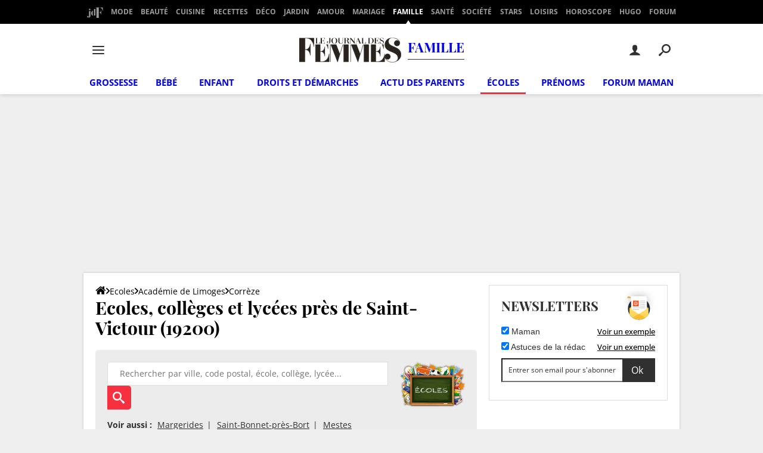

--- FILE ---
content_type: application/javascript
request_url: https://astatic.ccmbg.com/ccmcms_journaldesfemmes/dist/app/js/od.map.1e2c7f96a91b9142b01e.js
body_size: 19267
content:
(self.webpackChunkccmcms_journaldesfemmes=self.webpackChunkccmcms_journaldesfemmes||[]).push([[5746],{23677:()=>{},23774:(e,r,t)=>{"use strict";var n,a,o=t(71466),f=t.n(o),i=t(52e3),c=t.n(i),u=t(82929),l=t.n(u),s=t(89743),d=t.n(s),h=t(99719);n=jQuery,a=window.location,n(document).start(function(){var e=n("div[data-leaflet]"),r={zoomLevel:16,center:{latitude:48.85341,longitude:2.3488},icons:[],autocenter:!1};e.each(d()(f().mark(function e(){var t,o,i,u,s,d,b,p,g,v,m,y,k,w,M,x,N,_,O,A,E,j,T,P,F,S,z,B,C,q,D,G,R,I,H,J,Y,U,Z,W,$,V,X,K,Q,ee,re,te,ne,ae,oe,fe,ie,ce,ue,le,se,de,he,be,pe,ge,ve,me,ye,ke,we,Me,xe,Le,Ne,_e,Oe,Ae,Ee,je,Te,Pe,Fe,Se,ze,Be,Ce,qe,De,Ge,Re;return f().wrap(function(e){for(;;)switch(e.prev=e.next){case 0:return o=n(this),i=window.innerWidth||document.documentElement.clientWidth||document.body.clientWidth,u={},d={},p=L.control(),m=!1,y=!1,e.prev=1,e.t0=n,e.t1={},e.t2=r,e.next=7,n.getJSON(o.data("leaflet"));case 7:e.t3=e.sent,u=e.t0.extend.call(e.t0,!0,e.t1,e.t2,e.t3),e.next=14;break;case 11:e.prev=11,e.t4=e.catch(1),console.error("[OD-map] JSON parsing error",e.t4);case 14:if(p.onAdd=function(){return this._div=L.DomUtil.create("div","info"),this.update(),this._div},p.update=function(e){var r="";e&&(r+="<b>".concat(e.name,"</b>"),e.display&&(r+="<br/>".concat(e.display))),this._div.innerHTML=r},k=[],w=[],M=[],x=[],void 0===u.layers){e.next=65;break}N=u.layers,_=[],O=0,A=Object.entries(N.layers);case 24:if(!(O<A.length)){e.next=65;break}if(j=l()(A[O],2),T=j[0],P=j[1],F=JSON.parse(P.geometry),(S=JSON.parse(P.properties)).fix&&null!==(E=S.fix.legende)&&void 0!==E&&E){for(y=!0,z="",B=0,C=Object.entries(S.fix.couleurs);B<C.length;B++)q=l()(C[B],2),D=q[0],G=q[1],"object"===c()(G)?(z+='<i style="background:'.concat(G.couleur,'"></i> ').concat(G.label,"<br/>"),_[D]=G.couleur):(z+='<i style="background:'.concat(G,'"></i> ').concat(D).concat(S.fix.unit?" ".concat(S.fix.unit):"","<br/>"),_[D]=G);x.push(z)}if(!S.echelle){e.next=55;break}for(m=!0,H=[],J=0,Y=Object.entries(F);J<Y.length;J++)U=l()(Y[J],2),Z=U[0],W=U[1],$=JSON.parse(W),H[Z]=parseInt($.value);g=(0,h.limits)(H,"q",S.echelle.nb_etapes-1),v=(0,h.scale)(S.echelle.couleurs).mode(S.echelle.mode).colors(g.length),V=0,X=Object.entries(F);case 36:if(!(V<X.length)){e.next=50;break}(K=l()(X[V],2))[0],Q=K[1],$=JSON.parse(Q),ee=0;case 40:if(!(ee<g.length)){e.next=47;break}if(!($.value<=g[ee])){e.next=44;break}return _[$.value]=v[ee],e.abrupt("break",47);case 44:ee++,e.next=40;break;case 47:V++,e.next=36;break;case 50:re='<div class="labels">\n                           <div class="min">'.concat(g[0]," ").concat(null!==(R=S.echelle.unite)&&void 0!==R?R:"",'</div>\n                           <div class="max">').concat(g[g.length-1]," ").concat(null!==(I=S.echelle.unite)&&void 0!==I?I:"","</div>\n                       </div>\n                        "),re+="<ul>",g.forEach(function(e,r){re+='<li style="background-color: '.concat(v[r],'"></li>')}),re+="</ul>",M.push(re);case 55:for(te=[],ne=[],ae=[],oe=[],fe=0,ie=Object.entries(F);fe<ie.length;fe++)ce=l()(ie[fe],2),ue=ce[0],le=ce[1],$=JSON.parse(le),se={weight:1,opacity:1,color:_[$.value],fillOpacity:.2},te[ue]=L.geoJson($,{style:se}),ae[ue]=L.geoJson($,{style:se}).getBounds(),ne[T]=te,oe[T]=ae;w[S.label]=L.layerGroup(ne[T]),!0===S.visible&&k.push(w[S.label]);case 62:O++,e.next=24;break;case 65:if(de=function(e){var r=e.target;r.feature.properties.link||(r._path.style.cursor="grab"),r.setStyle({weight:5,dashArray:"",fillOpacity:.7}),L.Browser.ie||L.Browser.opera||L.Browser.edge||r.bringToFront(),p.addTo(s),p.update(r.feature.properties)},he=function(e){b.resetStyle(e.target),p.remove()},s=L.map(this,{zoomSnap:u.zoomSnap,layers:k}).setView([u.center.latitude,u.center.longitude],u.zoomLevel),void 0!==u.layers&&L.control.layers(null,w).addTo(s),s.attributionControl.setPrefix('<a href="https://leafletjs.com" title="A JavaScript library for interactive maps">Leaflet</a>'),u.zoomOutline){if("true"===u.zoomOutline.visible){for(be=[],pe=u.zoomOutline.features[0].coordinates[0],ge=0,ve=Object.entries(pe);ge<ve.length;ge++)me=l()(ve[ge],2),ye=me[0],ke=me[1],be[ye]=[ke[1],ke[0]];L.polygon(be,{weight:.5,opacity:1,color:"black",fill:!1,dashArray:"4"}).addTo(s)}we=L.geoJson(u.zoomOutline).getBounds(),s.fitBounds(we,{padding:[20,20]})}if(void 0!==u.layers&&!0===u.autocenter&&null===u.zoomOutline)for(Me=0,xe=Object.entries(oe);Me<xe.length;Me++)(Le=l()(xe[Me],2))[0],Ne=Le[1],s.fitBounds(Ne,{padding:[20,20]});for(_e in u.icons)d[_e]=L.icon(u.icons[_e]);if(i-o.width()<100&&(s.dragging.disable(),s.scrollWheelZoom.disable(),s.tap&&s.tap.disable(),new Hammer(this).on("tap",function(){s.dragging.enable()})),Oe=new L.tileLayer("https://{s}.tile.openstreetmap.org/{z}/{x}/{y}.png",{attribution:'Map data &copy; <a href="https://openstreetmap.org">OpenStreetMap</a> contributors'}),!u.tile){e.next=83;break}e.t5=u.tile,e.next="stadia"===e.t5?78:"positron"===e.t5?80:"default"===e.t5?82:83;break;case 78:return Oe=new L.tileLayer("https://tiles.stadiamaps.com/tiles/stamen_toner_lite/{z}/{x}/{y}{r}.{ext}",{minZoom:0,maxZoom:20,attribution:'&copy; <a href="https://www.stadiamaps.com/" target="_blank">Stadia Maps</a> &copy; <a href="https://www.stamen.com/" target="_blank">Stamen Design</a> &copy; <a href="https://openmaptiles.org/" target="_blank">OpenMapTiles</a> &copy; <a href="https://www.openstreetmap.org/copyright">OpenStreetMap</a> contributors',ext:"png"}),e.abrupt("break",83);case 80:return Oe=new L.tileLayer("https://{s}.basemaps.cartocdn.com/light_all/{z}/{x}/{y}{r}.png",{attribution:'&copy; <a href="https://www.openstreetmap.org/copyright">OpenStreetMap</a> contributors &copy; <a href="https://carto.com/attributions">CARTO</a>',subdomains:"abcd",maxZoom:20}),e.abrupt("break",83);case 82:return e.abrupt("break",83);case 83:if(Oe.addTo(s),u.scale&&(Ae=u.features.features.filter(function(e){return"Point"!==e.geometry.type}).map(function(e){return e.properties.value}).filter(function(e){return"number"==typeof e&&!Number.isNaN(e)}),g=(0,h.limits)(Ae,"q",u.scale.step-1),v=(0,h.scale)(u.scale.colors).mode(u.scale.mode).colors(g.length),u.scale.legend&&(Te='<div class="labels"><div class="min">'.concat(g[0]," ").concat(null!==(Ee=u.scale.unit)&&void 0!==Ee?Ee:"",'</div><div class="max">').concat(g[g.length-1]," ").concat(null!==(je=u.scale.unit)&&void 0!==je?je:"","</div></div>"),Te+="<ul>",g.forEach(function(e,r){Te+='<li style="background-color: '.concat(v[r],'"></li>')}),Te+="</ul>",M.push(Te),m||((Pe=L.control({position:"bottomright"})).onAdd=function(){var e=L.DomUtil.create("div","info legend");return e.innerHTML=Te,e},Pe.addTo(s)))),m&&((Fe=L.control({position:"bottomright"})).onAdd=function(){var e=L.DomUtil.create("div","info legend");return M.forEach(function(r,t){e.innerHTML+=r}),e},Fe.addTo(s)),u.fix&&null!==(t=u.fix.legend)&&void 0!==t&&t){for(z="",Se=0,ze=Object.entries(u.fix.map);Se<ze.length;Se++)Be=l()(ze[Se],2),Ce=Be[0],qe=Be[1],"object"===c()(qe)?z+='<i style="background:'.concat(qe.couleur,'"></i> ').concat(qe.label,"<br/>"):z+='<i style="background:'.concat(qe,'"></i> ').concat(Ce).concat(u.fix.unit?" ".concat(u.fix.unit):"","<br/>");x.push(z),y||((De=L.control({position:"bottomright"})).onAdd=function(){var e=L.DomUtil.create("div","info legend fixed");return x.forEach(function(r,t){e.innerHTML+="<ul>",e.innerHTML+=r,e.innerHTML+="</ul> <br>"}),e},De.addTo(s))}y&&((Ge=L.control({position:"bottomright"})).onAdd=function(){var e=L.DomUtil.create("div","info legend fixed");return x.forEach(function(r,t){e.innerHTML+="<ul>",e.innerHTML+=r,e.innerHTML+="</ul> <br>"}),e},Ge.addTo(s)),void 0!==u.features&&(b=L.geoJson(u.features,{onEachFeature:function(e,r){if("Point"!==e.geometry.type){var t={mouseover:de,mouseout:he};u.generateLink&&e.properties.link&&(t.click=function(){a.href=e.properties.link}),r.on(t)}else e.properties.label&&r.bindPopup(e.properties.label)},pointToLayer:function(e,r){var t={};return e.properties.icon&&(t.icon=d[e.properties.icon]),L.marker(r,t)},style:function(e){if("Point"===e.geometry.type||!u.scale&&!u.fix)return{};var r={weight:1,opacity:1,color:"white",fillOpacity:.7,fillColor:u.defaultFillColor},t=e.properties.value;if(u.fix)return void 0!==u.fix.map[t]&&("object"===c()(u.fix.map[t])?r.fillColor=u.fix.map[t].couleur:r.fillColor=u.fix.map[t]),r;if("number"==typeof t&&!Number.isNaN(t))for(var n=0;n<g.length;n++)if(t<=g[n]){r.fillColor=v[n];break}return r}}).addTo(s),!0===u.autocenter&&(u.zoomLevel!==r.zoomLevel?(s.fitBounds(b.getBounds(),{padding:[20,20],animate:!1}),s.setZoom(u.zoomLevel)):s.fitBounds(b.getBounds(),{padding:[20,20],animate:!1}))),!0===u.forceCenter&&void 0!==u.center&&(Re=u.zoomLevel!==r.zoomLevel?u.zoomLevel:s.getZoom()-1,s.setView([u.center.latitude,u.center.longitude],Re));case 90:case"end":return e.stop()}},e,this,[[1,11]])})))})},99719:function(e){e.exports=function(){"use strict";for(var e=function(e,r,t){return void 0===r&&(r=0),void 0===t&&(t=1),e<r?r:e>t?t:e},r=e,t=function(e){e._clipped=!1,e._unclipped=e.slice(0);for(var t=0;t<=3;t++)t<3?((e[t]<0||e[t]>255)&&(e._clipped=!0),e[t]=r(e[t],0,255)):3===t&&(e[t]=r(e[t],0,1));return e},n={},a=0,o=["Boolean","Number","String","Function","Array","Date","RegExp","Undefined","Null"];a<o.length;a+=1){var f=o[a];n["[object "+f+"]"]=f.toLowerCase()}var i=function(e){return n[Object.prototype.toString.call(e)]||"object"},c=i,u=function(e,r){return void 0===r&&(r=null),e.length>=3?Array.prototype.slice.call(e):"object"==c(e[0])&&r?r.split("").filter(function(r){return void 0!==e[0][r]}).map(function(r){return e[0][r]}):e[0]},l=i,s=function(e){if(e.length<2)return null;var r=e.length-1;return"string"==l(e[r])?e[r].toLowerCase():null},d=Math.PI,h={clip_rgb:t,limit:e,type:i,unpack:u,last:s,PI:d,TWOPI:2*d,PITHIRD:d/3,DEG2RAD:d/180,RAD2DEG:180/d},b={format:{},autodetect:[]},p=h.last,g=h.clip_rgb,v=h.type,m=b,y=function(){for(var e=[],r=arguments.length;r--;)e[r]=arguments[r];var t=this;if("object"===v(e[0])&&e[0].constructor&&e[0].constructor===this.constructor)return e[0];var n=p(e),a=!1;if(!n){a=!0,m.sorted||(m.autodetect=m.autodetect.sort(function(e,r){return r.p-e.p}),m.sorted=!0);for(var o=0,f=m.autodetect;o<f.length;o+=1){var i=f[o];if(n=i.test.apply(i,e))break}}if(!m.format[n])throw new Error("unknown format: "+e);var c=m.format[n].apply(null,a?e:e.slice(0,-1));t._rgb=g(c),3===t._rgb.length&&t._rgb.push(1)};y.prototype.toString=function(){return"function"==v(this.hex)?this.hex():"["+this._rgb.join(",")+"]"};var k=y,w=function(){for(var e=[],r=arguments.length;r--;)e[r]=arguments[r];return new(Function.prototype.bind.apply(w.Color,[null].concat(e)))};w.Color=k,w.version="2.4.2";var M=w,x=h.unpack,L=Math.max,N=function(){for(var e=[],r=arguments.length;r--;)e[r]=arguments[r];var t=x(e,"rgb"),n=t[0],a=t[1],o=t[2],f=1-L(n/=255,L(a/=255,o/=255)),i=f<1?1/(1-f):0;return[(1-n-f)*i,(1-a-f)*i,(1-o-f)*i,f]},_=N,O=h.unpack,A=function(){for(var e=[],r=arguments.length;r--;)e[r]=arguments[r];var t=(e=O(e,"cmyk"))[0],n=e[1],a=e[2],o=e[3],f=e.length>4?e[4]:1;return 1===o?[0,0,0,f]:[t>=1?0:255*(1-t)*(1-o),n>=1?0:255*(1-n)*(1-o),a>=1?0:255*(1-a)*(1-o),f]},E=A,j=M,T=k,P=b,F=h.unpack,S=h.type,z=_;T.prototype.cmyk=function(){return z(this._rgb)},j.cmyk=function(){for(var e=[],r=arguments.length;r--;)e[r]=arguments[r];return new(Function.prototype.bind.apply(T,[null].concat(e,["cmyk"])))},P.format.cmyk=E,P.autodetect.push({p:2,test:function(){for(var e=[],r=arguments.length;r--;)e[r]=arguments[r];if(e=F(e,"cmyk"),"array"===S(e)&&4===e.length)return"cmyk"}});var B=h.unpack,C=h.last,q=function(e){return Math.round(100*e)/100},D=function(){for(var e=[],r=arguments.length;r--;)e[r]=arguments[r];var t=B(e,"hsla"),n=C(e)||"lsa";return t[0]=q(t[0]||0),t[1]=q(100*t[1])+"%",t[2]=q(100*t[2])+"%","hsla"===n||t.length>3&&t[3]<1?(t[3]=t.length>3?t[3]:1,n="hsla"):t.length=3,n+"("+t.join(",")+")"},G=D,R=h.unpack,I=function(){for(var e=[],r=arguments.length;r--;)e[r]=arguments[r];var t=(e=R(e,"rgba"))[0],n=e[1],a=e[2];t/=255,n/=255,a/=255;var o,f,i=Math.min(t,n,a),c=Math.max(t,n,a),u=(c+i)/2;return c===i?(o=0,f=Number.NaN):o=u<.5?(c-i)/(c+i):(c-i)/(2-c-i),t==c?f=(n-a)/(c-i):n==c?f=2+(a-t)/(c-i):a==c&&(f=4+(t-n)/(c-i)),(f*=60)<0&&(f+=360),e.length>3&&void 0!==e[3]?[f,o,u,e[3]]:[f,o,u]},H=I,J=h.unpack,Y=h.last,U=G,Z=H,W=Math.round,$=function(){for(var e=[],r=arguments.length;r--;)e[r]=arguments[r];var t=J(e,"rgba"),n=Y(e)||"rgb";return"hsl"==n.substr(0,3)?U(Z(t),n):(t[0]=W(t[0]),t[1]=W(t[1]),t[2]=W(t[2]),("rgba"===n||t.length>3&&t[3]<1)&&(t[3]=t.length>3?t[3]:1,n="rgba"),n+"("+t.slice(0,"rgb"===n?3:4).join(",")+")")},V=$,X=h.unpack,K=Math.round,Q=function(){for(var e,r=[],t=arguments.length;t--;)r[t]=arguments[t];var n,a,o,f=(r=X(r,"hsl"))[0],i=r[1],c=r[2];if(0===i)n=a=o=255*c;else{var u=[0,0,0],l=[0,0,0],s=c<.5?c*(1+i):c+i-c*i,d=2*c-s,h=f/360;u[0]=h+1/3,u[1]=h,u[2]=h-1/3;for(var b=0;b<3;b++)u[b]<0&&(u[b]+=1),u[b]>1&&(u[b]-=1),6*u[b]<1?l[b]=d+6*(s-d)*u[b]:2*u[b]<1?l[b]=s:3*u[b]<2?l[b]=d+(s-d)*(2/3-u[b])*6:l[b]=d;n=(e=[K(255*l[0]),K(255*l[1]),K(255*l[2])])[0],a=e[1],o=e[2]}return r.length>3?[n,a,o,r[3]]:[n,a,o,1]},ee=Q,re=ee,te=b,ne=/^rgb\(\s*(-?\d+),\s*(-?\d+)\s*,\s*(-?\d+)\s*\)$/,ae=/^rgba\(\s*(-?\d+),\s*(-?\d+)\s*,\s*(-?\d+)\s*,\s*([01]|[01]?\.\d+)\)$/,oe=/^rgb\(\s*(-?\d+(?:\.\d+)?)%,\s*(-?\d+(?:\.\d+)?)%\s*,\s*(-?\d+(?:\.\d+)?)%\s*\)$/,fe=/^rgba\(\s*(-?\d+(?:\.\d+)?)%,\s*(-?\d+(?:\.\d+)?)%\s*,\s*(-?\d+(?:\.\d+)?)%\s*,\s*([01]|[01]?\.\d+)\)$/,ie=/^hsl\(\s*(-?\d+(?:\.\d+)?),\s*(-?\d+(?:\.\d+)?)%\s*,\s*(-?\d+(?:\.\d+)?)%\s*\)$/,ce=/^hsla\(\s*(-?\d+(?:\.\d+)?),\s*(-?\d+(?:\.\d+)?)%\s*,\s*(-?\d+(?:\.\d+)?)%\s*,\s*([01]|[01]?\.\d+)\)$/,ue=Math.round,le=function(e){var r;if(e=e.toLowerCase().trim(),te.format.named)try{return te.format.named(e)}catch(e){}if(r=e.match(ne)){for(var t=r.slice(1,4),n=0;n<3;n++)t[n]=+t[n];return t[3]=1,t}if(r=e.match(ae)){for(var a=r.slice(1,5),o=0;o<4;o++)a[o]=+a[o];return a}if(r=e.match(oe)){for(var f=r.slice(1,4),i=0;i<3;i++)f[i]=ue(2.55*f[i]);return f[3]=1,f}if(r=e.match(fe)){for(var c=r.slice(1,5),u=0;u<3;u++)c[u]=ue(2.55*c[u]);return c[3]=+c[3],c}if(r=e.match(ie)){var l=r.slice(1,4);l[1]*=.01,l[2]*=.01;var s=re(l);return s[3]=1,s}if(r=e.match(ce)){var d=r.slice(1,4);d[1]*=.01,d[2]*=.01;var h=re(d);return h[3]=+r[4],h}};le.test=function(e){return ne.test(e)||ae.test(e)||oe.test(e)||fe.test(e)||ie.test(e)||ce.test(e)};var se=le,de=M,he=k,be=b,pe=h.type,ge=V,ve=se;he.prototype.css=function(e){return ge(this._rgb,e)},de.css=function(){for(var e=[],r=arguments.length;r--;)e[r]=arguments[r];return new(Function.prototype.bind.apply(he,[null].concat(e,["css"])))},be.format.css=ve,be.autodetect.push({p:5,test:function(e){for(var r=[],t=arguments.length-1;t-- >0;)r[t]=arguments[t+1];if(!r.length&&"string"===pe(e)&&ve.test(e))return"css"}});var me=k,ye=M,ke=b,we=h.unpack;ke.format.gl=function(){for(var e=[],r=arguments.length;r--;)e[r]=arguments[r];var t=we(e,"rgba");return t[0]*=255,t[1]*=255,t[2]*=255,t},ye.gl=function(){for(var e=[],r=arguments.length;r--;)e[r]=arguments[r];return new(Function.prototype.bind.apply(me,[null].concat(e,["gl"])))},me.prototype.gl=function(){var e=this._rgb;return[e[0]/255,e[1]/255,e[2]/255,e[3]]};var Me=h.unpack,xe=function(){for(var e=[],r=arguments.length;r--;)e[r]=arguments[r];var t,n=Me(e,"rgb"),a=n[0],o=n[1],f=n[2],i=Math.min(a,o,f),c=Math.max(a,o,f),u=c-i,l=100*u/255,s=i/(255-u)*100;return 0===u?t=Number.NaN:(a===c&&(t=(o-f)/u),o===c&&(t=2+(f-a)/u),f===c&&(t=4+(a-o)/u),(t*=60)<0&&(t+=360)),[t,l,s]},Le=xe,Ne=h.unpack,_e=Math.floor,Oe=function(){for(var e,r,t,n,a,o,f=[],i=arguments.length;i--;)f[i]=arguments[i];var c,u,l,s=(f=Ne(f,"hcg"))[0],d=f[1],h=f[2];h*=255;var b=255*d;if(0===d)c=u=l=h;else{360===s&&(s=0),s>360&&(s-=360),s<0&&(s+=360);var p=_e(s/=60),g=s-p,v=h*(1-d),m=v+b*(1-g),y=v+b*g,k=v+b;switch(p){case 0:c=(e=[k,y,v])[0],u=e[1],l=e[2];break;case 1:c=(r=[m,k,v])[0],u=r[1],l=r[2];break;case 2:c=(t=[v,k,y])[0],u=t[1],l=t[2];break;case 3:c=(n=[v,m,k])[0],u=n[1],l=n[2];break;case 4:c=(a=[y,v,k])[0],u=a[1],l=a[2];break;case 5:c=(o=[k,v,m])[0],u=o[1],l=o[2]}}return[c,u,l,f.length>3?f[3]:1]},Ae=Oe,Ee=h.unpack,je=h.type,Te=M,Pe=k,Fe=b,Se=Le;Pe.prototype.hcg=function(){return Se(this._rgb)},Te.hcg=function(){for(var e=[],r=arguments.length;r--;)e[r]=arguments[r];return new(Function.prototype.bind.apply(Pe,[null].concat(e,["hcg"])))},Fe.format.hcg=Ae,Fe.autodetect.push({p:1,test:function(){for(var e=[],r=arguments.length;r--;)e[r]=arguments[r];if(e=Ee(e,"hcg"),"array"===je(e)&&3===e.length)return"hcg"}});var ze=h.unpack,Be=h.last,Ce=Math.round,qe=function(){for(var e=[],r=arguments.length;r--;)e[r]=arguments[r];var t=ze(e,"rgba"),n=t[0],a=t[1],o=t[2],f=t[3],i=Be(e)||"auto";void 0===f&&(f=1),"auto"===i&&(i=f<1?"rgba":"rgb");var c="000000"+((n=Ce(n))<<16|(a=Ce(a))<<8|(o=Ce(o))).toString(16);c=c.substr(c.length-6);var u="0"+Ce(255*f).toString(16);switch(u=u.substr(u.length-2),i.toLowerCase()){case"rgba":return"#"+c+u;case"argb":return"#"+u+c;default:return"#"+c}},De=qe,Ge=/^#?([A-Fa-f0-9]{6}|[A-Fa-f0-9]{3})$/,Re=/^#?([A-Fa-f0-9]{8}|[A-Fa-f0-9]{4})$/,Ie=function(e){if(e.match(Ge)){4!==e.length&&7!==e.length||(e=e.substr(1)),3===e.length&&(e=(e=e.split(""))[0]+e[0]+e[1]+e[1]+e[2]+e[2]);var r=parseInt(e,16);return[r>>16,r>>8&255,255&r,1]}if(e.match(Re)){5!==e.length&&9!==e.length||(e=e.substr(1)),4===e.length&&(e=(e=e.split(""))[0]+e[0]+e[1]+e[1]+e[2]+e[2]+e[3]+e[3]);var t=parseInt(e,16);return[t>>24&255,t>>16&255,t>>8&255,Math.round((255&t)/255*100)/100]}throw new Error("unknown hex color: "+e)},He=M,Je=k,Ye=h.type,Ue=b,Ze=De;Je.prototype.hex=function(e){return Ze(this._rgb,e)},He.hex=function(){for(var e=[],r=arguments.length;r--;)e[r]=arguments[r];return new(Function.prototype.bind.apply(Je,[null].concat(e,["hex"])))},Ue.format.hex=Ie,Ue.autodetect.push({p:4,test:function(e){for(var r=[],t=arguments.length-1;t-- >0;)r[t]=arguments[t+1];if(!r.length&&"string"===Ye(e)&&[3,4,5,6,7,8,9].indexOf(e.length)>=0)return"hex"}});var We=h.unpack,$e=h.TWOPI,Ve=Math.min,Xe=Math.sqrt,Ke=Math.acos,Qe=function(){for(var e=[],r=arguments.length;r--;)e[r]=arguments[r];var t,n=We(e,"rgb"),a=n[0],o=n[1],f=n[2],i=Ve(a/=255,o/=255,f/=255),c=(a+o+f)/3,u=c>0?1-i/c:0;return 0===u?t=NaN:(t=(a-o+(a-f))/2,t/=Xe((a-o)*(a-o)+(a-f)*(o-f)),t=Ke(t),f>o&&(t=$e-t),t/=$e),[360*t,u,c]},er=Qe,rr=h.unpack,tr=h.limit,nr=h.TWOPI,ar=h.PITHIRD,or=Math.cos,fr=function(){for(var e=[],r=arguments.length;r--;)e[r]=arguments[r];var t,n,a,o=(e=rr(e,"hsi"))[0],f=e[1],i=e[2];return isNaN(o)&&(o=0),isNaN(f)&&(f=0),o>360&&(o-=360),o<0&&(o+=360),(o/=360)<1/3?n=1-((a=(1-f)/3)+(t=(1+f*or(nr*o)/or(ar-nr*o))/3)):o<2/3?a=1-((t=(1-f)/3)+(n=(1+f*or(nr*(o-=1/3))/or(ar-nr*o))/3)):t=1-((n=(1-f)/3)+(a=(1+f*or(nr*(o-=2/3))/or(ar-nr*o))/3)),[255*(t=tr(i*t*3)),255*(n=tr(i*n*3)),255*(a=tr(i*a*3)),e.length>3?e[3]:1]},ir=fr,cr=h.unpack,ur=h.type,lr=M,sr=k,dr=b,hr=er;sr.prototype.hsi=function(){return hr(this._rgb)},lr.hsi=function(){for(var e=[],r=arguments.length;r--;)e[r]=arguments[r];return new(Function.prototype.bind.apply(sr,[null].concat(e,["hsi"])))},dr.format.hsi=ir,dr.autodetect.push({p:2,test:function(){for(var e=[],r=arguments.length;r--;)e[r]=arguments[r];if(e=cr(e,"hsi"),"array"===ur(e)&&3===e.length)return"hsi"}});var br=h.unpack,pr=h.type,gr=M,vr=k,mr=b,yr=H;vr.prototype.hsl=function(){return yr(this._rgb)},gr.hsl=function(){for(var e=[],r=arguments.length;r--;)e[r]=arguments[r];return new(Function.prototype.bind.apply(vr,[null].concat(e,["hsl"])))},mr.format.hsl=ee,mr.autodetect.push({p:2,test:function(){for(var e=[],r=arguments.length;r--;)e[r]=arguments[r];if(e=br(e,"hsl"),"array"===pr(e)&&3===e.length)return"hsl"}});var kr=h.unpack,wr=Math.min,Mr=Math.max,xr=function(){for(var e=[],r=arguments.length;r--;)e[r]=arguments[r];var t,n,a,o=(e=kr(e,"rgb"))[0],f=e[1],i=e[2],c=wr(o,f,i),u=Mr(o,f,i),l=u-c;return a=u/255,0===u?(t=Number.NaN,n=0):(n=l/u,o===u&&(t=(f-i)/l),f===u&&(t=2+(i-o)/l),i===u&&(t=4+(o-f)/l),(t*=60)<0&&(t+=360)),[t,n,a]},Lr=xr,Nr=h.unpack,_r=Math.floor,Or=function(){for(var e,r,t,n,a,o,f=[],i=arguments.length;i--;)f[i]=arguments[i];var c,u,l,s=(f=Nr(f,"hsv"))[0],d=f[1],h=f[2];if(h*=255,0===d)c=u=l=h;else{360===s&&(s=0),s>360&&(s-=360),s<0&&(s+=360);var b=_r(s/=60),p=s-b,g=h*(1-d),v=h*(1-d*p),m=h*(1-d*(1-p));switch(b){case 0:c=(e=[h,m,g])[0],u=e[1],l=e[2];break;case 1:c=(r=[v,h,g])[0],u=r[1],l=r[2];break;case 2:c=(t=[g,h,m])[0],u=t[1],l=t[2];break;case 3:c=(n=[g,v,h])[0],u=n[1],l=n[2];break;case 4:c=(a=[m,g,h])[0],u=a[1],l=a[2];break;case 5:c=(o=[h,g,v])[0],u=o[1],l=o[2]}}return[c,u,l,f.length>3?f[3]:1]},Ar=Or,Er=h.unpack,jr=h.type,Tr=M,Pr=k,Fr=b,Sr=Lr;Pr.prototype.hsv=function(){return Sr(this._rgb)},Tr.hsv=function(){for(var e=[],r=arguments.length;r--;)e[r]=arguments[r];return new(Function.prototype.bind.apply(Pr,[null].concat(e,["hsv"])))},Fr.format.hsv=Ar,Fr.autodetect.push({p:2,test:function(){for(var e=[],r=arguments.length;r--;)e[r]=arguments[r];if(e=Er(e,"hsv"),"array"===jr(e)&&3===e.length)return"hsv"}});var zr={Kn:18,Xn:.95047,Yn:1,Zn:1.08883,t0:.137931034,t1:.206896552,t2:.12841855,t3:.008856452},Br=zr,Cr=h.unpack,qr=Math.pow,Dr=function(){for(var e=[],r=arguments.length;r--;)e[r]=arguments[r];var t=Cr(e,"rgb"),n=t[0],a=t[1],o=t[2],f=Ir(n,a,o),i=f[0],c=f[1],u=116*c-16;return[u<0?0:u,500*(i-c),200*(c-f[2])]},Gr=function(e){return(e/=255)<=.04045?e/12.92:qr((e+.055)/1.055,2.4)},Rr=function(e){return e>Br.t3?qr(e,1/3):e/Br.t2+Br.t0},Ir=function(e,r,t){return e=Gr(e),r=Gr(r),t=Gr(t),[Rr((.4124564*e+.3575761*r+.1804375*t)/Br.Xn),Rr((.2126729*e+.7151522*r+.072175*t)/Br.Yn),Rr((.0193339*e+.119192*r+.9503041*t)/Br.Zn)]},Hr=Dr,Jr=zr,Yr=h.unpack,Ur=Math.pow,Zr=function(){for(var e=[],r=arguments.length;r--;)e[r]=arguments[r];var t,n,a,o=(e=Yr(e,"lab"))[0],f=e[1],i=e[2];return n=(o+16)/116,t=isNaN(f)?n:n+f/500,a=isNaN(i)?n:n-i/200,n=Jr.Yn*$r(n),t=Jr.Xn*$r(t),a=Jr.Zn*$r(a),[Wr(3.2404542*t-1.5371385*n-.4985314*a),Wr(-.969266*t+1.8760108*n+.041556*a),Wr(.0556434*t-.2040259*n+1.0572252*a),e.length>3?e[3]:1]},Wr=function(e){return 255*(e<=.00304?12.92*e:1.055*Ur(e,1/2.4)-.055)},$r=function(e){return e>Jr.t1?e*e*e:Jr.t2*(e-Jr.t0)},Vr=Zr,Xr=h.unpack,Kr=h.type,Qr=M,et=k,rt=b,tt=Hr;et.prototype.lab=function(){return tt(this._rgb)},Qr.lab=function(){for(var e=[],r=arguments.length;r--;)e[r]=arguments[r];return new(Function.prototype.bind.apply(et,[null].concat(e,["lab"])))},rt.format.lab=Vr,rt.autodetect.push({p:2,test:function(){for(var e=[],r=arguments.length;r--;)e[r]=arguments[r];if(e=Xr(e,"lab"),"array"===Kr(e)&&3===e.length)return"lab"}});var nt=h.unpack,at=h.RAD2DEG,ot=Math.sqrt,ft=Math.atan2,it=Math.round,ct=function(){for(var e=[],r=arguments.length;r--;)e[r]=arguments[r];var t=nt(e,"lab"),n=t[0],a=t[1],o=t[2],f=ot(a*a+o*o),i=(ft(o,a)*at+360)%360;return 0===it(1e4*f)&&(i=Number.NaN),[n,f,i]},ut=ct,lt=h.unpack,st=Hr,dt=ut,ht=function(){for(var e=[],r=arguments.length;r--;)e[r]=arguments[r];var t=lt(e,"rgb"),n=t[0],a=t[1],o=t[2],f=st(n,a,o),i=f[0],c=f[1],u=f[2];return dt(i,c,u)},bt=ht,pt=h.unpack,gt=h.DEG2RAD,vt=Math.sin,mt=Math.cos,yt=function(){for(var e=[],r=arguments.length;r--;)e[r]=arguments[r];var t=pt(e,"lch"),n=t[0],a=t[1],o=t[2];return isNaN(o)&&(o=0),[n,mt(o*=gt)*a,vt(o)*a]},kt=yt,wt=h.unpack,Mt=kt,xt=Vr,Lt=function(){for(var e=[],r=arguments.length;r--;)e[r]=arguments[r];var t=(e=wt(e,"lch"))[0],n=e[1],a=e[2],o=Mt(t,n,a),f=o[0],i=o[1],c=o[2],u=xt(f,i,c);return[u[0],u[1],u[2],e.length>3?e[3]:1]},Nt=Lt,_t=h.unpack,Ot=Nt,At=function(){for(var e=[],r=arguments.length;r--;)e[r]=arguments[r];var t=_t(e,"hcl").reverse();return Ot.apply(void 0,t)},Et=At,jt=h.unpack,Tt=h.type,Pt=M,Ft=k,St=b,zt=bt;Ft.prototype.lch=function(){return zt(this._rgb)},Ft.prototype.hcl=function(){return zt(this._rgb).reverse()},Pt.lch=function(){for(var e=[],r=arguments.length;r--;)e[r]=arguments[r];return new(Function.prototype.bind.apply(Ft,[null].concat(e,["lch"])))},Pt.hcl=function(){for(var e=[],r=arguments.length;r--;)e[r]=arguments[r];return new(Function.prototype.bind.apply(Ft,[null].concat(e,["hcl"])))},St.format.lch=Nt,St.format.hcl=Et,["lch","hcl"].forEach(function(e){return St.autodetect.push({p:2,test:function(){for(var r=[],t=arguments.length;t--;)r[t]=arguments[t];if(r=jt(r,e),"array"===Tt(r)&&3===r.length)return e}})});var Bt={aliceblue:"#f0f8ff",antiquewhite:"#faebd7",aqua:"#00ffff",aquamarine:"#7fffd4",azure:"#f0ffff",beige:"#f5f5dc",bisque:"#ffe4c4",black:"#000000",blanchedalmond:"#ffebcd",blue:"#0000ff",blueviolet:"#8a2be2",brown:"#a52a2a",burlywood:"#deb887",cadetblue:"#5f9ea0",chartreuse:"#7fff00",chocolate:"#d2691e",coral:"#ff7f50",cornflower:"#6495ed",cornflowerblue:"#6495ed",cornsilk:"#fff8dc",crimson:"#dc143c",cyan:"#00ffff",darkblue:"#00008b",darkcyan:"#008b8b",darkgoldenrod:"#b8860b",darkgray:"#a9a9a9",darkgreen:"#006400",darkgrey:"#a9a9a9",darkkhaki:"#bdb76b",darkmagenta:"#8b008b",darkolivegreen:"#556b2f",darkorange:"#ff8c00",darkorchid:"#9932cc",darkred:"#8b0000",darksalmon:"#e9967a",darkseagreen:"#8fbc8f",darkslateblue:"#483d8b",darkslategray:"#2f4f4f",darkslategrey:"#2f4f4f",darkturquoise:"#00ced1",darkviolet:"#9400d3",deeppink:"#ff1493",deepskyblue:"#00bfff",dimgray:"#696969",dimgrey:"#696969",dodgerblue:"#1e90ff",firebrick:"#b22222",floralwhite:"#fffaf0",forestgreen:"#228b22",fuchsia:"#ff00ff",gainsboro:"#dcdcdc",ghostwhite:"#f8f8ff",gold:"#ffd700",goldenrod:"#daa520",gray:"#808080",green:"#008000",greenyellow:"#adff2f",grey:"#808080",honeydew:"#f0fff0",hotpink:"#ff69b4",indianred:"#cd5c5c",indigo:"#4b0082",ivory:"#fffff0",khaki:"#f0e68c",laserlemon:"#ffff54",lavender:"#e6e6fa",lavenderblush:"#fff0f5",lawngreen:"#7cfc00",lemonchiffon:"#fffacd",lightblue:"#add8e6",lightcoral:"#f08080",lightcyan:"#e0ffff",lightgoldenrod:"#fafad2",lightgoldenrodyellow:"#fafad2",lightgray:"#d3d3d3",lightgreen:"#90ee90",lightgrey:"#d3d3d3",lightpink:"#ffb6c1",lightsalmon:"#ffa07a",lightseagreen:"#20b2aa",lightskyblue:"#87cefa",lightslategray:"#778899",lightslategrey:"#778899",lightsteelblue:"#b0c4de",lightyellow:"#ffffe0",lime:"#00ff00",limegreen:"#32cd32",linen:"#faf0e6",magenta:"#ff00ff",maroon:"#800000",maroon2:"#7f0000",maroon3:"#b03060",mediumaquamarine:"#66cdaa",mediumblue:"#0000cd",mediumorchid:"#ba55d3",mediumpurple:"#9370db",mediumseagreen:"#3cb371",mediumslateblue:"#7b68ee",mediumspringgreen:"#00fa9a",mediumturquoise:"#48d1cc",mediumvioletred:"#c71585",midnightblue:"#191970",mintcream:"#f5fffa",mistyrose:"#ffe4e1",moccasin:"#ffe4b5",navajowhite:"#ffdead",navy:"#000080",oldlace:"#fdf5e6",olive:"#808000",olivedrab:"#6b8e23",orange:"#ffa500",orangered:"#ff4500",orchid:"#da70d6",palegoldenrod:"#eee8aa",palegreen:"#98fb98",paleturquoise:"#afeeee",palevioletred:"#db7093",papayawhip:"#ffefd5",peachpuff:"#ffdab9",peru:"#cd853f",pink:"#ffc0cb",plum:"#dda0dd",powderblue:"#b0e0e6",purple:"#800080",purple2:"#7f007f",purple3:"#a020f0",rebeccapurple:"#663399",red:"#ff0000",rosybrown:"#bc8f8f",royalblue:"#4169e1",saddlebrown:"#8b4513",salmon:"#fa8072",sandybrown:"#f4a460",seagreen:"#2e8b57",seashell:"#fff5ee",sienna:"#a0522d",silver:"#c0c0c0",skyblue:"#87ceeb",slateblue:"#6a5acd",slategray:"#708090",slategrey:"#708090",snow:"#fffafa",springgreen:"#00ff7f",steelblue:"#4682b4",tan:"#d2b48c",teal:"#008080",thistle:"#d8bfd8",tomato:"#ff6347",turquoise:"#40e0d0",violet:"#ee82ee",wheat:"#f5deb3",white:"#ffffff",whitesmoke:"#f5f5f5",yellow:"#ffff00",yellowgreen:"#9acd32"},Ct=k,qt=b,Dt=h.type,Gt=Bt,Rt=Ie,It=De;Ct.prototype.name=function(){for(var e=It(this._rgb,"rgb"),r=0,t=Object.keys(Gt);r<t.length;r+=1){var n=t[r];if(Gt[n]===e)return n.toLowerCase()}return e},qt.format.named=function(e){if(e=e.toLowerCase(),Gt[e])return Rt(Gt[e]);throw new Error("unknown color name: "+e)},qt.autodetect.push({p:5,test:function(e){for(var r=[],t=arguments.length-1;t-- >0;)r[t]=arguments[t+1];if(!r.length&&"string"===Dt(e)&&Gt[e.toLowerCase()])return"named"}});var Ht=h.unpack,Jt=function(){for(var e=[],r=arguments.length;r--;)e[r]=arguments[r];var t=Ht(e,"rgb");return(t[0]<<16)+(t[1]<<8)+t[2]},Yt=Jt,Ut=h.type,Zt=function(e){if("number"==Ut(e)&&e>=0&&e<=16777215)return[e>>16,e>>8&255,255&e,1];throw new Error("unknown num color: "+e)},Wt=M,$t=k,Vt=b,Xt=h.type,Kt=Yt;$t.prototype.num=function(){return Kt(this._rgb)},Wt.num=function(){for(var e=[],r=arguments.length;r--;)e[r]=arguments[r];return new(Function.prototype.bind.apply($t,[null].concat(e,["num"])))},Vt.format.num=Zt,Vt.autodetect.push({p:5,test:function(){for(var e=[],r=arguments.length;r--;)e[r]=arguments[r];if(1===e.length&&"number"===Xt(e[0])&&e[0]>=0&&e[0]<=16777215)return"num"}});var Qt=M,en=k,rn=b,tn=h.unpack,nn=h.type,an=Math.round;en.prototype.rgb=function(e){return void 0===e&&(e=!0),!1===e?this._rgb.slice(0,3):this._rgb.slice(0,3).map(an)},en.prototype.rgba=function(e){return void 0===e&&(e=!0),this._rgb.slice(0,4).map(function(r,t){return t<3?!1===e?r:an(r):r})},Qt.rgb=function(){for(var e=[],r=arguments.length;r--;)e[r]=arguments[r];return new(Function.prototype.bind.apply(en,[null].concat(e,["rgb"])))},rn.format.rgb=function(){for(var e=[],r=arguments.length;r--;)e[r]=arguments[r];var t=tn(e,"rgba");return void 0===t[3]&&(t[3]=1),t},rn.autodetect.push({p:3,test:function(){for(var e=[],r=arguments.length;r--;)e[r]=arguments[r];if(e=tn(e,"rgba"),"array"===nn(e)&&(3===e.length||4===e.length&&"number"==nn(e[3])&&e[3]>=0&&e[3]<=1))return"rgb"}});var on=Math.log,fn=function(e){var r,t,n,a=e/100;return a<66?(r=255,t=a<6?0:-155.25485562709179-.44596950469579133*(t=a-2)+104.49216199393888*on(t),n=a<20?0:.8274096064007395*(n=a-10)-254.76935184120902+115.67994401066147*on(n)):(r=351.97690566805693+.114206453784165*(r=a-55)-40.25366309332127*on(r),t=325.4494125711974+.07943456536662342*(t=a-50)-28.0852963507957*on(t),n=255),[r,t,n,1]},cn=fn,un=h.unpack,ln=Math.round,sn=function(){for(var e=[],r=arguments.length;r--;)e[r]=arguments[r];for(var t,n=un(e,"rgb"),a=n[0],o=n[2],f=1e3,i=4e4,c=.4;i-f>c;){var u=cn(t=.5*(i+f));u[2]/u[0]>=o/a?i=t:f=t}return ln(t)},dn=M,hn=k,bn=b,pn=sn;hn.prototype.temp=hn.prototype.kelvin=hn.prototype.temperature=function(){return pn(this._rgb)},dn.temp=dn.kelvin=dn.temperature=function(){for(var e=[],r=arguments.length;r--;)e[r]=arguments[r];return new(Function.prototype.bind.apply(hn,[null].concat(e,["temp"])))},bn.format.temp=bn.format.kelvin=bn.format.temperature=fn;var gn=h.unpack,vn=Math.cbrt,mn=Math.pow,yn=Math.sign,kn=function(){for(var e=[],r=arguments.length;r--;)e[r]=arguments[r];var t=gn(e,"rgb"),n=t[0],a=t[1],o=t[2],f=[Mn(n/255),Mn(a/255),Mn(o/255)],i=f[0],c=f[1],u=f[2],l=vn(.4122214708*i+.5363325363*c+.0514459929*u),s=vn(.2119034982*i+.6806995451*c+.1073969566*u),d=vn(.0883024619*i+.2817188376*c+.6299787005*u);return[.2104542553*l+.793617785*s-.0040720468*d,1.9779984951*l-2.428592205*s+.4505937099*d,.0259040371*l+.7827717662*s-.808675766*d]},wn=kn;function Mn(e){var r=Math.abs(e);return r<.04045?e/12.92:(yn(e)||1)*mn((r+.055)/1.055,2.4)}var xn=h.unpack,Ln=Math.pow,Nn=Math.sign,_n=function(){for(var e=[],r=arguments.length;r--;)e[r]=arguments[r];var t=(e=xn(e,"lab"))[0],n=e[1],a=e[2],o=Ln(t+.3963377774*n+.2158037573*a,3),f=Ln(t-.1055613458*n-.0638541728*a,3),i=Ln(t-.0894841775*n-1.291485548*a,3);return[255*An(4.0767416621*o-3.3077115913*f+.2309699292*i),255*An(-1.2684380046*o+2.6097574011*f-.3413193965*i),255*An(-.0041960863*o-.7034186147*f+1.707614701*i),e.length>3?e[3]:1]},On=_n;function An(e){var r=Math.abs(e);return r>.0031308?(Nn(e)||1)*(1.055*Ln(r,1/2.4)-.055):12.92*e}var En=h.unpack,jn=h.type,Tn=M,Pn=k,Fn=b,Sn=wn;Pn.prototype.oklab=function(){return Sn(this._rgb)},Tn.oklab=function(){for(var e=[],r=arguments.length;r--;)e[r]=arguments[r];return new(Function.prototype.bind.apply(Pn,[null].concat(e,["oklab"])))},Fn.format.oklab=On,Fn.autodetect.push({p:3,test:function(){for(var e=[],r=arguments.length;r--;)e[r]=arguments[r];if(e=En(e,"oklab"),"array"===jn(e)&&3===e.length)return"oklab"}});var zn=h.unpack,Bn=wn,Cn=ut,qn=function(){for(var e=[],r=arguments.length;r--;)e[r]=arguments[r];var t=zn(e,"rgb"),n=t[0],a=t[1],o=t[2],f=Bn(n,a,o),i=f[0],c=f[1],u=f[2];return Cn(i,c,u)},Dn=qn,Gn=h.unpack,Rn=kt,In=On,Hn=function(){for(var e=[],r=arguments.length;r--;)e[r]=arguments[r];var t=(e=Gn(e,"lch"))[0],n=e[1],a=e[2],o=Rn(t,n,a),f=o[0],i=o[1],c=o[2],u=In(f,i,c);return[u[0],u[1],u[2],e.length>3?e[3]:1]},Jn=Hn,Yn=h.unpack,Un=h.type,Zn=M,Wn=k,$n=b,Vn=Dn;Wn.prototype.oklch=function(){return Vn(this._rgb)},Zn.oklch=function(){for(var e=[],r=arguments.length;r--;)e[r]=arguments[r];return new(Function.prototype.bind.apply(Wn,[null].concat(e,["oklch"])))},$n.format.oklch=Jn,$n.autodetect.push({p:3,test:function(){for(var e=[],r=arguments.length;r--;)e[r]=arguments[r];if(e=Yn(e,"oklch"),"array"===Un(e)&&3===e.length)return"oklch"}});var Xn=k,Kn=h.type;Xn.prototype.alpha=function(e,r){return void 0===r&&(r=!1),void 0!==e&&"number"===Kn(e)?r?(this._rgb[3]=e,this):new Xn([this._rgb[0],this._rgb[1],this._rgb[2],e],"rgb"):this._rgb[3]},k.prototype.clipped=function(){return this._rgb._clipped||!1};var Qn=k,ea=zr;Qn.prototype.darken=function(e){void 0===e&&(e=1);var r=this,t=r.lab();return t[0]-=ea.Kn*e,new Qn(t,"lab").alpha(r.alpha(),!0)},Qn.prototype.brighten=function(e){return void 0===e&&(e=1),this.darken(-e)},Qn.prototype.darker=Qn.prototype.darken,Qn.prototype.brighter=Qn.prototype.brighten,k.prototype.get=function(e){var r=e.split("."),t=r[0],n=r[1],a=this[t]();if(n){var o=t.indexOf(n)-("ok"===t.substr(0,2)?2:0);if(o>-1)return a[o];throw new Error("unknown channel "+n+" in mode "+t)}return a};var ra=k,ta=h.type,na=Math.pow,aa=1e-7,oa=20;ra.prototype.luminance=function(e){if(void 0!==e&&"number"===ta(e)){if(0===e)return new ra([0,0,0,this._rgb[3]],"rgb");if(1===e)return new ra([255,255,255,this._rgb[3]],"rgb");var r=this.luminance(),t="rgb",n=oa,a=function(r,o){var f=r.interpolate(o,.5,t),i=f.luminance();return Math.abs(e-i)<aa||!n--?f:i>e?a(r,f):a(f,o)},o=(r>e?a(new ra([0,0,0]),this):a(this,new ra([255,255,255]))).rgb();return new ra(o.concat([this._rgb[3]]))}return fa.apply(void 0,this._rgb.slice(0,3))};var fa=function(e,r,t){return.2126*(e=ia(e))+.7152*(r=ia(r))+.0722*(t=ia(t))},ia=function(e){return(e/=255)<=.03928?e/12.92:na((e+.055)/1.055,2.4)},ca={},ua=k,la=h.type,sa=ca,da=function(e,r,t){void 0===t&&(t=.5);for(var n=[],a=arguments.length-3;a-- >0;)n[a]=arguments[a+3];var o=n[0]||"lrgb";if(sa[o]||n.length||(o=Object.keys(sa)[0]),!sa[o])throw new Error("interpolation mode "+o+" is not defined");return"object"!==la(e)&&(e=new ua(e)),"object"!==la(r)&&(r=new ua(r)),sa[o](e,r,t).alpha(e.alpha()+t*(r.alpha()-e.alpha()))},ha=k,ba=da;ha.prototype.mix=ha.prototype.interpolate=function(e,r){void 0===r&&(r=.5);for(var t=[],n=arguments.length-2;n-- >0;)t[n]=arguments[n+2];return ba.apply(void 0,[this,e,r].concat(t))};var pa=k;pa.prototype.premultiply=function(e){void 0===e&&(e=!1);var r=this._rgb,t=r[3];return e?(this._rgb=[r[0]*t,r[1]*t,r[2]*t,t],this):new pa([r[0]*t,r[1]*t,r[2]*t,t],"rgb")};var ga=k,va=zr;ga.prototype.saturate=function(e){void 0===e&&(e=1);var r=this,t=r.lch();return t[1]+=va.Kn*e,t[1]<0&&(t[1]=0),new ga(t,"lch").alpha(r.alpha(),!0)},ga.prototype.desaturate=function(e){return void 0===e&&(e=1),this.saturate(-e)};var ma=k,ya=h.type;ma.prototype.set=function(e,r,t){void 0===t&&(t=!1);var n=e.split("."),a=n[0],o=n[1],f=this[a]();if(o){var i=a.indexOf(o)-("ok"===a.substr(0,2)?2:0);if(i>-1){if("string"==ya(r))switch(r.charAt(0)){case"+":case"-":f[i]+=+r;break;case"*":f[i]*=+r.substr(1);break;case"/":f[i]/=+r.substr(1);break;default:f[i]=+r}else{if("number"!==ya(r))throw new Error("unsupported value for Color.set");f[i]=r}var c=new ma(f,a);return t?(this._rgb=c._rgb,this):c}throw new Error("unknown channel "+o+" in mode "+a)}return f};var ka=k,wa=function(e,r,t){var n=e._rgb,a=r._rgb;return new ka(n[0]+t*(a[0]-n[0]),n[1]+t*(a[1]-n[1]),n[2]+t*(a[2]-n[2]),"rgb")};ca.rgb=wa;var Ma=k,xa=Math.sqrt,La=Math.pow,Na=function(e,r,t){var n=e._rgb,a=n[0],o=n[1],f=n[2],i=r._rgb,c=i[0],u=i[1],l=i[2];return new Ma(xa(La(a,2)*(1-t)+La(c,2)*t),xa(La(o,2)*(1-t)+La(u,2)*t),xa(La(f,2)*(1-t)+La(l,2)*t),"rgb")};ca.lrgb=Na;var _a=k,Oa=function(e,r,t){var n=e.lab(),a=r.lab();return new _a(n[0]+t*(a[0]-n[0]),n[1]+t*(a[1]-n[1]),n[2]+t*(a[2]-n[2]),"lab")};ca.lab=Oa;var Aa=k,Ea=function(e,r,t,n){var a,o,f,i,c,u,l,s,d,h,b,p,g;return"hsl"===n?(f=e.hsl(),i=r.hsl()):"hsv"===n?(f=e.hsv(),i=r.hsv()):"hcg"===n?(f=e.hcg(),i=r.hcg()):"hsi"===n?(f=e.hsi(),i=r.hsi()):"lch"===n||"hcl"===n?(n="hcl",f=e.hcl(),i=r.hcl()):"oklch"===n&&(f=e.oklch().reverse(),i=r.oklch().reverse()),"h"!==n.substr(0,1)&&"oklch"!==n||(c=(a=f)[0],l=a[1],d=a[2],u=(o=i)[0],s=o[1],h=o[2]),isNaN(c)||isNaN(u)?isNaN(c)?isNaN(u)?p=Number.NaN:(p=u,1!=d&&0!=d||"hsv"==n||(b=s)):(p=c,1!=h&&0!=h||"hsv"==n||(b=l)):p=c+t*(u>c&&u-c>180?u-(c+360):u<c&&c-u>180?u+360-c:u-c),void 0===b&&(b=l+t*(s-l)),g=d+t*(h-d),new Aa("oklch"===n?[g,b,p]:[p,b,g],n)},ja=Ea,Ta=function(e,r,t){return ja(e,r,t,"lch")};ca.lch=Ta,ca.hcl=Ta;var Pa=k,Fa=function(e,r,t){var n=e.num(),a=r.num();return new Pa(n+t*(a-n),"num")};ca.num=Fa;var Sa=Ea,za=function(e,r,t){return Sa(e,r,t,"hcg")};ca.hcg=za;var Ba=Ea,Ca=function(e,r,t){return Ba(e,r,t,"hsi")};ca.hsi=Ca;var qa=Ea,Da=function(e,r,t){return qa(e,r,t,"hsl")};ca.hsl=Da;var Ga=Ea,Ra=function(e,r,t){return Ga(e,r,t,"hsv")};ca.hsv=Ra;var Ia=k,Ha=function(e,r,t){var n=e.oklab(),a=r.oklab();return new Ia(n[0]+t*(a[0]-n[0]),n[1]+t*(a[1]-n[1]),n[2]+t*(a[2]-n[2]),"oklab")};ca.oklab=Ha;var Ja=Ea,Ya=function(e,r,t){return Ja(e,r,t,"oklch")};ca.oklch=Ya;var Ua=k,Za=h.clip_rgb,Wa=Math.pow,$a=Math.sqrt,Va=Math.PI,Xa=Math.cos,Ka=Math.sin,Qa=Math.atan2,eo=function(e,r,t){void 0===r&&(r="lrgb"),void 0===t&&(t=null);var n=e.length;t||(t=Array.from(new Array(n)).map(function(){return 1}));var a=n/t.reduce(function(e,r){return e+r});if(t.forEach(function(e,r){t[r]*=a}),e=e.map(function(e){return new Ua(e)}),"lrgb"===r)return ro(e,t);for(var o=e.shift(),f=o.get(r),i=[],c=0,u=0,l=0;l<f.length;l++)if(f[l]=(f[l]||0)*t[0],i.push(isNaN(f[l])?0:t[0]),"h"===r.charAt(l)&&!isNaN(f[l])){var s=f[l]/180*Va;c+=Xa(s)*t[0],u+=Ka(s)*t[0]}var d=o.alpha()*t[0];e.forEach(function(e,n){var a=e.get(r);d+=e.alpha()*t[n+1];for(var o=0;o<f.length;o++)if(!isNaN(a[o]))if(i[o]+=t[n+1],"h"===r.charAt(o)){var l=a[o]/180*Va;c+=Xa(l)*t[n+1],u+=Ka(l)*t[n+1]}else f[o]+=a[o]*t[n+1]});for(var h=0;h<f.length;h++)if("h"===r.charAt(h)){for(var b=Qa(u/i[h],c/i[h])/Va*180;b<0;)b+=360;for(;b>=360;)b-=360;f[h]=b}else f[h]=f[h]/i[h];return d/=n,new Ua(f,r).alpha(d>.99999?1:d,!0)},ro=function(e,r){for(var t=e.length,n=[0,0,0,0],a=0;a<e.length;a++){var o=e[a],f=r[a]/t,i=o._rgb;n[0]+=Wa(i[0],2)*f,n[1]+=Wa(i[1],2)*f,n[2]+=Wa(i[2],2)*f,n[3]+=i[3]*f}return n[0]=$a(n[0]),n[1]=$a(n[1]),n[2]=$a(n[2]),n[3]>.9999999&&(n[3]=1),new Ua(Za(n))},to=M,no=h.type,ao=Math.pow,oo=function(e){var r="rgb",t=to("#ccc"),n=0,a=[0,1],o=[],f=[0,0],i=!1,c=[],u=!1,l=0,s=1,d=!1,h={},b=!0,p=1,g=function(e){if((e=e||["#fff","#000"])&&"string"===no(e)&&to.brewer&&to.brewer[e.toLowerCase()]&&(e=to.brewer[e.toLowerCase()]),"array"===no(e)){1===e.length&&(e=[e[0],e[0]]),e=e.slice(0);for(var r=0;r<e.length;r++)e[r]=to(e[r]);o.length=0;for(var t=0;t<e.length;t++)o.push(t/(e.length-1))}return w(),c=e},v=function(e){if(null!=i){for(var r=i.length-1,t=0;t<r&&e>=i[t];)t++;return t-1}return 0},m=function(e){return e},y=function(e){return e},k=function(e,n){var a,u;if(null==n&&(n=!1),isNaN(e)||null===e)return t;u=n?e:i&&i.length>2?v(e)/(i.length-2):s!==l?(e-l)/(s-l):1,u=y(u),n||(u=m(u)),1!==p&&(u=ao(u,p)),u=f[0]+u*(1-f[0]-f[1]),u=Math.min(1,Math.max(0,u));var d=Math.floor(1e4*u);if(b&&h[d])a=h[d];else{if("array"===no(c))for(var g=0;g<o.length;g++){var k=o[g];if(u<=k){a=c[g];break}if(u>=k&&g===o.length-1){a=c[g];break}if(u>k&&u<o[g+1]){u=(u-k)/(o[g+1]-k),a=to.interpolate(c[g],c[g+1],u,r);break}}else"function"===no(c)&&(a=c(u));b&&(h[d]=a)}return a},w=function(){return h={}};g(e);var M=function(e){var r=to(k(e));return u&&r[u]?r[u]():r};return M.classes=function(e){if(null!=e){if("array"===no(e))i=e,a=[e[0],e[e.length-1]];else{var r=to.analyze(a);i=0===e?[r.min,r.max]:to.limits(r,"e",e)}return M}return i},M.domain=function(e){if(!arguments.length)return a;l=e[0],s=e[e.length-1],o=[];var r=c.length;if(e.length===r&&l!==s)for(var t=0,n=Array.from(e);t<n.length;t+=1){var f=n[t];o.push((f-l)/(s-l))}else{for(var i=0;i<r;i++)o.push(i/(r-1));if(e.length>2){var u=e.map(function(r,t){return t/(e.length-1)}),d=e.map(function(e){return(e-l)/(s-l)});d.every(function(e,r){return u[r]===e})||(y=function(e){if(e<=0||e>=1)return e;for(var r=0;e>=d[r+1];)r++;var t=(e-d[r])/(d[r+1]-d[r]);return u[r]+t*(u[r+1]-u[r])})}}return a=[l,s],M},M.mode=function(e){return arguments.length?(r=e,w(),M):r},M.range=function(e,r){return g(e),M},M.out=function(e){return u=e,M},M.spread=function(e){return arguments.length?(n=e,M):n},M.correctLightness=function(e){return null==e&&(e=!0),d=e,w(),m=d?function(e){for(var r=k(0,!0).lab()[0],t=k(1,!0).lab()[0],n=r>t,a=k(e,!0).lab()[0],o=r+(t-r)*e,f=a-o,i=0,c=1,u=20;Math.abs(f)>.01&&u-- >0;)(function(){n&&(f*=-1),f<0?(i=e,e+=.5*(c-e)):(c=e,e+=.5*(i-e)),a=k(e,!0).lab()[0],f=a-o})();return e}:function(e){return e},M},M.padding=function(e){return null!=e?("number"===no(e)&&(e=[e,e]),f=e,M):f},M.colors=function(r,t){arguments.length<2&&(t="hex");var n=[];if(0===arguments.length)n=c.slice(0);else if(1===r)n=[M(.5)];else if(r>1){var o=a[0],f=a[1]-o;n=fo(0,r,!1).map(function(e){return M(o+e/(r-1)*f)})}else{e=[];var u=[];if(i&&i.length>2)for(var l=1,s=i.length,d=1<=s;d?l<s:l>s;d?l++:l--)u.push(.5*(i[l-1]+i[l]));else u=a;n=u.map(function(e){return M(e)})}return to[t]&&(n=n.map(function(e){return e[t]()})),n},M.cache=function(e){return null!=e?(b=e,M):b},M.gamma=function(e){return null!=e?(p=e,M):p},M.nodata=function(e){return null!=e?(t=to(e),M):t},M};function fo(e,r,t){for(var n=[],a=e<r,o=t?a?r+1:r-1:r,f=e;a?f<o:f>o;a?f++:f--)n.push(f);return n}var io=k,co=oo,uo=function(e){for(var r=[1,1],t=1;t<e;t++){for(var n=[1],a=1;a<=r.length;a++)n[a]=(r[a]||0)+r[a-1];r=n}return r},lo=function(e){var r,t,n,a,o,f,i;if(2===(e=e.map(function(e){return new io(e)})).length)r=e.map(function(e){return e.lab()}),o=r[0],f=r[1],a=function(e){var r=[0,1,2].map(function(r){return o[r]+e*(f[r]-o[r])});return new io(r,"lab")};else if(3===e.length)t=e.map(function(e){return e.lab()}),o=t[0],f=t[1],i=t[2],a=function(e){var r=[0,1,2].map(function(r){return(1-e)*(1-e)*o[r]+2*(1-e)*e*f[r]+e*e*i[r]});return new io(r,"lab")};else if(4===e.length){var c;n=e.map(function(e){return e.lab()}),o=n[0],f=n[1],i=n[2],c=n[3],a=function(e){var r=[0,1,2].map(function(r){return(1-e)*(1-e)*(1-e)*o[r]+3*(1-e)*(1-e)*e*f[r]+3*(1-e)*e*e*i[r]+e*e*e*c[r]});return new io(r,"lab")}}else{if(!(e.length>=5))throw new RangeError("No point in running bezier with only one color.");var u,l,s;u=e.map(function(e){return e.lab()}),s=e.length-1,l=uo(s),a=function(e){var r=1-e,t=[0,1,2].map(function(t){return u.reduce(function(n,a,o){return n+l[o]*Math.pow(r,s-o)*Math.pow(e,o)*a[t]},0)});return new io(t,"lab")}}return a},so=function(e){var r=lo(e);return r.scale=function(){return co(r)},r},ho=M,bo=function(e,r,t){if(!bo[t])throw new Error("unknown blend mode "+t);return bo[t](e,r)},po=function(e){return function(r,t){var n=ho(t).rgb(),a=ho(r).rgb();return ho.rgb(e(n,a))}},go=function(e){return function(r,t){var n=[];return n[0]=e(r[0],t[0]),n[1]=e(r[1],t[1]),n[2]=e(r[2],t[2]),n}},vo=function(e){return e},mo=function(e,r){return e*r/255},yo=function(e,r){return e>r?r:e},ko=function(e,r){return e>r?e:r},wo=function(e,r){return 255*(1-(1-e/255)*(1-r/255))},Mo=function(e,r){return r<128?2*e*r/255:255*(1-2*(1-e/255)*(1-r/255))},xo=function(e,r){return 255*(1-(1-r/255)/(e/255))},Lo=function(e,r){return 255===e||(e=r/255*255/(1-e/255))>255?255:e};bo.normal=po(go(vo)),bo.multiply=po(go(mo)),bo.screen=po(go(wo)),bo.overlay=po(go(Mo)),bo.darken=po(go(yo)),bo.lighten=po(go(ko)),bo.dodge=po(go(Lo)),bo.burn=po(go(xo));for(var No=bo,_o=h.type,Oo=h.clip_rgb,Ao=h.TWOPI,Eo=Math.pow,jo=Math.sin,To=Math.cos,Po=M,Fo=function(e,r,t,n,a){void 0===e&&(e=300),void 0===r&&(r=-1.5),void 0===t&&(t=1),void 0===n&&(n=1),void 0===a&&(a=[0,1]);var o,f=0;"array"===_o(a)?o=a[1]-a[0]:(o=0,a=[a,a]);var i=function(i){var c=Ao*((e+120)/360+r*i),u=Eo(a[0]+o*i,n),l=(0!==f?t[0]+i*f:t)*u*(1-u)/2,s=To(c),d=jo(c);return Po(Oo([255*(u+l*(-.14861*s+1.78277*d)),255*(u+l*(-.29227*s-.90649*d)),255*(u+l*(1.97294*s)),1]))};return i.start=function(r){return null==r?e:(e=r,i)},i.rotations=function(e){return null==e?r:(r=e,i)},i.gamma=function(e){return null==e?n:(n=e,i)},i.hue=function(e){return null==e?t:("array"===_o(t=e)?0===(f=t[1]-t[0])&&(t=t[1]):f=0,i)},i.lightness=function(e){return null==e?a:("array"===_o(e)?(a=e,o=e[1]-e[0]):(a=[e,e],o=0),i)},i.scale=function(){return Po.scale(i)},i.hue(t),i},So=k,zo="0123456789abcdef",Bo=Math.floor,Co=Math.random,qo=function(){for(var e="#",r=0;r<6;r++)e+=zo.charAt(Bo(16*Co()));return new So(e,"hex")},Do=i,Go=Math.log,Ro=Math.pow,Io=Math.floor,Ho=Math.abs,Jo=function(e,r){void 0===r&&(r=null);var t={min:Number.MAX_VALUE,max:-1*Number.MAX_VALUE,sum:0,values:[],count:0};return"object"===Do(e)&&(e=Object.values(e)),e.forEach(function(e){r&&"object"===Do(e)&&(e=e[r]),null==e||isNaN(e)||(t.values.push(e),t.sum+=e,e<t.min&&(t.min=e),e>t.max&&(t.max=e),t.count+=1)}),t.domain=[t.min,t.max],t.limits=function(e,r){return Yo(t,e,r)},t},Yo=function(e,r,t){void 0===r&&(r="equal"),void 0===t&&(t=7),"array"==Do(e)&&(e=Jo(e));var n=e.min,a=e.max,o=e.values.sort(function(e,r){return e-r});if(1===t)return[n,a];var f=[];if("c"===r.substr(0,1)&&(f.push(n),f.push(a)),"e"===r.substr(0,1)){f.push(n);for(var i=1;i<t;i++)f.push(n+i/t*(a-n));f.push(a)}else if("l"===r.substr(0,1)){if(n<=0)throw new Error("Logarithmic scales are only possible for values > 0");var c=Math.LOG10E*Go(n),u=Math.LOG10E*Go(a);f.push(n);for(var l=1;l<t;l++)f.push(Ro(10,c+l/t*(u-c)));f.push(a)}else if("q"===r.substr(0,1)){f.push(n);for(var s=1;s<t;s++){var d=(o.length-1)*s/t,h=Io(d);if(h===d)f.push(o[h]);else{var b=d-h;f.push(o[h]*(1-b)+o[h+1]*b)}}f.push(a)}else if("k"===r.substr(0,1)){var p,g=o.length,v=new Array(g),m=new Array(t),y=!0,k=0,w=null;(w=[]).push(n);for(var M=1;M<t;M++)w.push(n+M/t*(a-n));for(w.push(a);y;){for(var x=0;x<t;x++)m[x]=0;for(var L=0;L<g;L++)for(var N=o[L],_=Number.MAX_VALUE,O=void 0,A=0;A<t;A++){var E=Ho(w[A]-N);E<_&&(_=E,O=A),m[O]++,v[L]=O}for(var j=new Array(t),T=0;T<t;T++)j[T]=null;for(var P=0;P<g;P++)null===j[p=v[P]]?j[p]=o[P]:j[p]+=o[P];for(var F=0;F<t;F++)j[F]*=1/m[F];y=!1;for(var S=0;S<t;S++)if(j[S]!==w[S]){y=!0;break}w=j,++k>200&&(y=!1)}for(var z={},B=0;B<t;B++)z[B]=[];for(var C=0;C<g;C++)z[p=v[C]].push(o[C]);for(var q=[],D=0;D<t;D++)q.push(z[D][0]),q.push(z[D][z[D].length-1]);q=q.sort(function(e,r){return e-r}),f.push(q[0]);for(var G=1;G<q.length;G+=2){var R=q[G];isNaN(R)||-1!==f.indexOf(R)||f.push(R)}}return f},Uo={analyze:Jo,limits:Yo},Zo=k,Wo=function(e,r){e=new Zo(e),r=new Zo(r);var t=e.luminance(),n=r.luminance();return t>n?(t+.05)/(n+.05):(n+.05)/(t+.05)},$o=k,Vo=Math.sqrt,Xo=Math.pow,Ko=Math.min,Qo=Math.max,ef=Math.atan2,rf=Math.abs,tf=Math.cos,nf=Math.sin,af=Math.exp,of=Math.PI,ff=function(e,r,t,n,a){void 0===t&&(t=1),void 0===n&&(n=1),void 0===a&&(a=1);var o=function(e){return 360*e/(2*of)},f=function(e){return 2*of*e/360};e=new $o(e),r=new $o(r);var i=Array.from(e.lab()),c=i[0],u=i[1],l=i[2],s=Array.from(r.lab()),d=s[0],h=s[1],b=s[2],p=(c+d)/2,g=(Vo(Xo(u,2)+Xo(l,2))+Vo(Xo(h,2)+Xo(b,2)))/2,v=.5*(1-Vo(Xo(g,7)/(Xo(g,7)+Xo(25,7)))),m=u*(1+v),y=h*(1+v),k=Vo(Xo(m,2)+Xo(l,2)),w=Vo(Xo(y,2)+Xo(b,2)),M=(k+w)/2,x=o(ef(l,m)),L=o(ef(b,y)),N=x>=0?x:x+360,_=L>=0?L:L+360,O=rf(N-_)>180?(N+_+360)/2:(N+_)/2,A=1-.17*tf(f(O-30))+.24*tf(f(2*O))+.32*tf(f(3*O+6))-.2*tf(f(4*O-63)),E=_-N;E=rf(E)<=180?E:_<=N?E+360:E-360,E=2*Vo(k*w)*nf(f(E)/2);var j=d-c,T=w-k,P=1+.015*Xo(p-50,2)/Vo(20+Xo(p-50,2)),F=1+.045*M,S=1+.015*M*A,z=30*af(-Xo((O-275)/25,2)),B=-2*Vo(Xo(M,7)/(Xo(M,7)+Xo(25,7)))*nf(2*f(z)),C=Vo(Xo(j/(t*P),2)+Xo(T/(n*F),2)+Xo(E/(a*S),2)+B*(T/(n*F))*(E/(a*S)));return Qo(0,Ko(100,C))},cf=k,uf=function(e,r,t){void 0===t&&(t="lab"),e=new cf(e),r=new cf(r);var n=e.get(t),a=r.get(t),o=0;for(var f in n){var i=(n[f]||0)-(a[f]||0);o+=i*i}return Math.sqrt(o)},lf=k,sf=function(){for(var e=[],r=arguments.length;r--;)e[r]=arguments[r];try{return new(Function.prototype.bind.apply(lf,[null].concat(e))),!0}catch(e){return!1}},df=M,hf=oo,bf={cool:function(){return hf([df.hsl(180,1,.9),df.hsl(250,.7,.4)])},hot:function(){return hf(["#000","#f00","#ff0","#fff"]).mode("rgb")}},pf={OrRd:["#fff7ec","#fee8c8","#fdd49e","#fdbb84","#fc8d59","#ef6548","#d7301f","#b30000","#7f0000"],PuBu:["#fff7fb","#ece7f2","#d0d1e6","#a6bddb","#74a9cf","#3690c0","#0570b0","#045a8d","#023858"],BuPu:["#f7fcfd","#e0ecf4","#bfd3e6","#9ebcda","#8c96c6","#8c6bb1","#88419d","#810f7c","#4d004b"],Oranges:["#fff5eb","#fee6ce","#fdd0a2","#fdae6b","#fd8d3c","#f16913","#d94801","#a63603","#7f2704"],BuGn:["#f7fcfd","#e5f5f9","#ccece6","#99d8c9","#66c2a4","#41ae76","#238b45","#006d2c","#00441b"],YlOrBr:["#ffffe5","#fff7bc","#fee391","#fec44f","#fe9929","#ec7014","#cc4c02","#993404","#662506"],YlGn:["#ffffe5","#f7fcb9","#d9f0a3","#addd8e","#78c679","#41ab5d","#238443","#006837","#004529"],Reds:["#fff5f0","#fee0d2","#fcbba1","#fc9272","#fb6a4a","#ef3b2c","#cb181d","#a50f15","#67000d"],RdPu:["#fff7f3","#fde0dd","#fcc5c0","#fa9fb5","#f768a1","#dd3497","#ae017e","#7a0177","#49006a"],Greens:["#f7fcf5","#e5f5e0","#c7e9c0","#a1d99b","#74c476","#41ab5d","#238b45","#006d2c","#00441b"],YlGnBu:["#ffffd9","#edf8b1","#c7e9b4","#7fcdbb","#41b6c4","#1d91c0","#225ea8","#253494","#081d58"],Purples:["#fcfbfd","#efedf5","#dadaeb","#bcbddc","#9e9ac8","#807dba","#6a51a3","#54278f","#3f007d"],GnBu:["#f7fcf0","#e0f3db","#ccebc5","#a8ddb5","#7bccc4","#4eb3d3","#2b8cbe","#0868ac","#084081"],Greys:["#ffffff","#f0f0f0","#d9d9d9","#bdbdbd","#969696","#737373","#525252","#252525","#000000"],YlOrRd:["#ffffcc","#ffeda0","#fed976","#feb24c","#fd8d3c","#fc4e2a","#e31a1c","#bd0026","#800026"],PuRd:["#f7f4f9","#e7e1ef","#d4b9da","#c994c7","#df65b0","#e7298a","#ce1256","#980043","#67001f"],Blues:["#f7fbff","#deebf7","#c6dbef","#9ecae1","#6baed6","#4292c6","#2171b5","#08519c","#08306b"],PuBuGn:["#fff7fb","#ece2f0","#d0d1e6","#a6bddb","#67a9cf","#3690c0","#02818a","#016c59","#014636"],Viridis:["#440154","#482777","#3f4a8a","#31678e","#26838f","#1f9d8a","#6cce5a","#b6de2b","#fee825"],Spectral:["#9e0142","#d53e4f","#f46d43","#fdae61","#fee08b","#ffffbf","#e6f598","#abdda4","#66c2a5","#3288bd","#5e4fa2"],RdYlGn:["#a50026","#d73027","#f46d43","#fdae61","#fee08b","#ffffbf","#d9ef8b","#a6d96a","#66bd63","#1a9850","#006837"],RdBu:["#67001f","#b2182b","#d6604d","#f4a582","#fddbc7","#f7f7f7","#d1e5f0","#92c5de","#4393c3","#2166ac","#053061"],PiYG:["#8e0152","#c51b7d","#de77ae","#f1b6da","#fde0ef","#f7f7f7","#e6f5d0","#b8e186","#7fbc41","#4d9221","#276419"],PRGn:["#40004b","#762a83","#9970ab","#c2a5cf","#e7d4e8","#f7f7f7","#d9f0d3","#a6dba0","#5aae61","#1b7837","#00441b"],RdYlBu:["#a50026","#d73027","#f46d43","#fdae61","#fee090","#ffffbf","#e0f3f8","#abd9e9","#74add1","#4575b4","#313695"],BrBG:["#543005","#8c510a","#bf812d","#dfc27d","#f6e8c3","#f5f5f5","#c7eae5","#80cdc1","#35978f","#01665e","#003c30"],RdGy:["#67001f","#b2182b","#d6604d","#f4a582","#fddbc7","#ffffff","#e0e0e0","#bababa","#878787","#4d4d4d","#1a1a1a"],PuOr:["#7f3b08","#b35806","#e08214","#fdb863","#fee0b6","#f7f7f7","#d8daeb","#b2abd2","#8073ac","#542788","#2d004b"],Set2:["#66c2a5","#fc8d62","#8da0cb","#e78ac3","#a6d854","#ffd92f","#e5c494","#b3b3b3"],Accent:["#7fc97f","#beaed4","#fdc086","#ffff99","#386cb0","#f0027f","#bf5b17","#666666"],Set1:["#e41a1c","#377eb8","#4daf4a","#984ea3","#ff7f00","#ffff33","#a65628","#f781bf","#999999"],Set3:["#8dd3c7","#ffffb3","#bebada","#fb8072","#80b1d3","#fdb462","#b3de69","#fccde5","#d9d9d9","#bc80bd","#ccebc5","#ffed6f"],Dark2:["#1b9e77","#d95f02","#7570b3","#e7298a","#66a61e","#e6ab02","#a6761d","#666666"],Paired:["#a6cee3","#1f78b4","#b2df8a","#33a02c","#fb9a99","#e31a1c","#fdbf6f","#ff7f00","#cab2d6","#6a3d9a","#ffff99","#b15928"],Pastel2:["#b3e2cd","#fdcdac","#cbd5e8","#f4cae4","#e6f5c9","#fff2ae","#f1e2cc","#cccccc"],Pastel1:["#fbb4ae","#b3cde3","#ccebc5","#decbe4","#fed9a6","#ffffcc","#e5d8bd","#fddaec","#f2f2f2"]},gf=0,vf=Object.keys(pf);gf<vf.length;gf+=1){var mf=vf[gf];pf[mf.toLowerCase()]=pf[mf]}var yf=pf,kf=M;return kf.average=eo,kf.bezier=so,kf.blend=No,kf.cubehelix=Fo,kf.mix=kf.interpolate=da,kf.random=qo,kf.scale=oo,kf.analyze=Uo.analyze,kf.contrast=Wo,kf.deltaE=ff,kf.distance=uf,kf.limits=Uo.limits,kf.valid=sf,kf.scales=bf,kf.colors=Bt,kf.brewer=yf,kf}()}},e=>{var r=r=>e(e.s=r);r(23774),r(23677)}]);
//# sourceMappingURL=http://assets-sourcemaps.s3.prod.ccmbg.net/ccmcms_journaldesfemmes/dist/app/sourcemaps/js/od.map.1e2c7f96a91b9142b01e.js.map